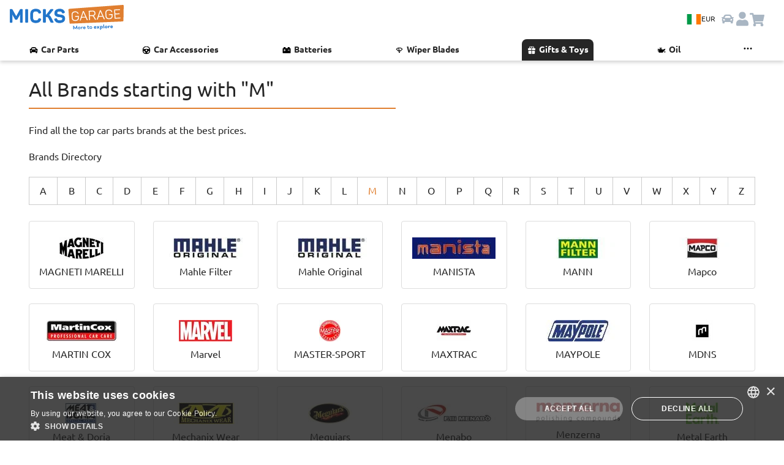

--- FILE ---
content_type: image/svg+xml
request_url: https://www.micksgarage.com/assets/icons/ux-icons/Icon_Fast.svg
body_size: -287
content:
<svg xmlns="http://www.w3.org/2000/svg" fill="none" viewBox="0 0 11 11"><path fill="#2175CA" d="M10 6.681c0-2.475-2.025-4.556-4.5-4.556S1 4.206 1 6.681c0 .788.169 1.632.506 2.194h2.757c.28.338.73.563 1.237.563.506 0 .956-.226 1.237-.563h2.757C9.83 8.313 10 7.469 10 6.681M8.875 4.938V5.5L6.569 7.469c0 .056.056.168.056.281 0 .619-.506 1.125-1.125 1.125A1.13 1.13 0 0 1 4.375 7.75c0-.619.506-1.125 1.125-1.125.169 0 .338.056.45.112l2.363-1.8zM6.625 3.25h.563v.563h-.563zm-2.812 0h.562v.563h-.562zm-1.688 4.5h-.562v-.562h.562zm.563-2.25h-.563v-.562h.563zm6.75 2.25h-.563v-.562h.563z"/><path fill="#2175CA" d="M6.063 7.75a.563.563 0 1 1-1.126 0 .563.563 0 0 1 1.125 0"/></svg>